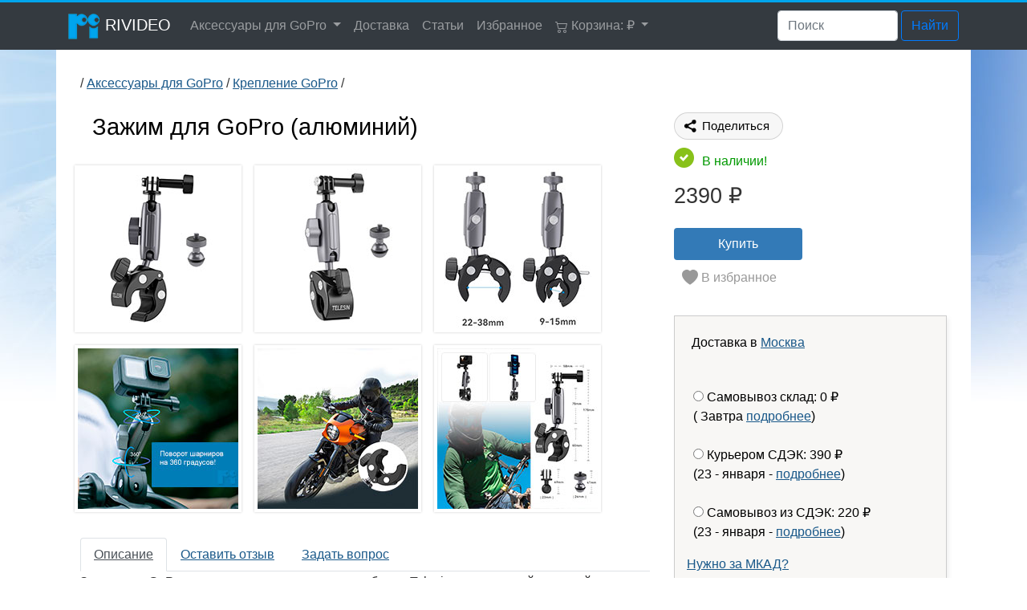

--- FILE ---
content_type: text/html; charset=utf-8
request_url: https://rivideo.ru/kreplenie-trub/
body_size: 19444
content:
<!DOCTYPE html><html lang="ru" prefix="product: http://ogp.me/ns/product#">
<head>
<meta charset="utf-8">
<meta http-equiv="X-UA-Compatible" content="IE=edge">
<meta name="viewport" content="width=device-width, initial-scale=1">
<meta name="HandheldFriendly" content="True"/>
<base href="https://rivideo.ru/">
<meta name="description" content="Cтрубцина Telesin для крепления GoPro на трубу, раму и т.п. Диаметр труб от 9 до 38мм. подходят для большинства типов рулей - мотоцикла, велосипеда, самоката и т.д.">
<!--meta name="keywords" content=""-->
<title>Зажим для GoPro</title>
<meta property="og:type" content="website" />
<meta property="og:title" content="Зажим для GoPro" />
<meta property="og:description" content="Cтрубцина Telesin для крепления GoPro на трубу, раму и т.п. Диаметр труб от 9 до 38мм. подходят для большинства типов рулей - мотоцикла, велосипеда, самоката и т.д." />
<meta property="og:url" content="https://rivideo.ru/kreplenie-trub/" />
<meta property="og:image" content="https://rivideo.ru/upl/ru/file/75/700/kreplenie-trub.jpg" /> 
<link rel="icon" href="https://rivideo.ru/logo.svg" type="image/svg">
<link rel="shortcut icon" href="/favicon.ico" type="image/x-icon">
<link rel="apple-touch-icon" sizes="57x57" href="/img/apple-touch-icon/apple-touch-icon-57x57.png">
<link rel="apple-touch-icon" sizes="120x120" href="/img/apple-touch-icon/apple-touch-icon-120x120.png">
<link rel="apple-touch-icon" sizes="152x152" href="/img/apple-touch-icon/apple-touch-icon-152x152.png">
<link rel="apple-touch-icon" sizes="180x180" href="/img/apple-touch-icon/apple-touch-icon-180x180.png">
<meta name="theme-color" content="#000000">
<link rel="canonical" href="https://rivideo.ru/kreplenie-trub/" />
<link rel="stylesheet" href="/bootstrap-4.5.3/css/bootstrap.min.css">
<link rel="stylesheet" type="text/css" href="/jquery/lightbox2/css/lightbox.css" media="screen" />
<link href="/jquery/jquery-ui-1.12.1/jquery-ui.min.css" rel="stylesheet" type="text/css" />
<style>
.infodelivery{padding:15px;border:1px solid #cccccc;background:#f8f7f5;color:#000000;box-shadow: 0.2em 0.2em 5px rgba(122,122,122,0.1);}
.divtariff{padding:8px;}
.topdivtariff{padding:6px; padding-bottom:20px; font-size:12pt;}
#ui-id-1{ background:#f8f7f5; max-width:300px}
#ui-id-1 ul {margin-left: 0;padding-left: 0; }
#ui-id-1 li {list-style-type: none; padding:7px; border-top:1px solid #cfcfcf;}
.btn-outline-info{background:#fff;color:#333;border:1px solid #cccccc;}
#rpvz{ padding:7px; }
.gray{color:gray;font-size: 13px;}
.starrating {font-size: 40px;}
.starrating > input {display: none;} 
.starrating > label:before {  
  /*content: "\f005"; */
  margin: 2px;
  /*font-size: 8em;*/
  font-family: FontAwesome;
  display: inline-block; 
}
.starrating > label
{
color: #cccccc;
cursor:pointer;
}
.starrating > input:checked ~ label
{ color: #00abf4 ; } /*ffca08*/
.starrating > input:hover ~ label
{ color: #00abf4 ;  } 
.rstar{ color: #00abf4 ; font-size: 20px; }
.rstarw{ color: #cccccc ; font-size: 20px; }
.rname{font-weight:bold;color: #096892;}

.buttongl{

}


body{font-family:Arial, Helvetica, sans-serif;}  
h1{font-family:Arial, Helvetica, sans-serif;font-size:16pt;color:#000;padding:15px;padding-top:0;}
h2{font-family:Arial, Helvetica, sans-serif;font-size:14px;font-weight:normal;color:#000;padding-bottom:15px;}
@media(min-width:340px){h1{font-size:22pt;color:#000;padding:15px;padding-top:0;}
@media(min-width:800px){ body {background : url(/tpl/gopro/img/bg/4.jpg) no-repeat;background-position : center top;background-attachment: fixed;} }h2{font-size:22px;font-weight:normal;color:#000;padding-bottom:15px;}} /*/img/nbg-hny.jpg    original /tpl/gopro/img/bg/4.jpg*/
/* body {background : url(/img/11-2bg.jpg?v=1);} *//*nbg.jpg*/
.tcontent{color:#333;background-color:#fff;}
.inbsk{height:40px;width:160px;padding:5px;margin-top:10px;cursor:pointer;}
.inbskTMP{border:none;height:40px;width:160px;padding:5px;margin-top:10px;color:#fff;cursor:pointer;}
.inbskd{ border:#ccc solid 1px;box-shadow:0 0 10px rgba(0,0,0,0.5)} 
/*.telbottom{font-size:15pt;padding-top:15px;padding-left:30px;background:url(/tpl/gopro/img/phone.png) no-repeat;background-position:left bottom;}*/
.telbottom{font-size:15pt;padding-top:15px;}
.btnrivideo{background-color:#337ab7;color:#fff;cursor:pointer;}
a.btnrivideo {color:#ffffff;}
.btnrivideo:hover{background-color:#2b5d87;color:#fff;cursor:pointer;}
.btn-primary{background:#2b5d87;color:#fff;}
/*.btn-outline-primary{color:#cccccc;border:#337ab7 solid 1px;}*/
.bgline{background:url(/tpl/gopro/img/bgline.jpg) repeat-x;height:30px;}
.column { -webkit-column-width: 150px; -moz-column-width: 150px; column-width: 150px; -webkit-column-count: 4; -moz-column-count: 4; column-count: 4; -webkit-column-gap: 30px; -moz-column-gap: 30px; column-gap: 30px; -webkit-column-rule: 1px solid #ccc; -moz-column-rule: 1px solid #ccc; column-rule: 1px solid #ccc; }
.imgp4 img{height:65px; width:65px;}
.rubl { font-family: arial; vertical-align: middle; border-bottom: 1px solid;line-height: 5px;display: inline-block;width: 0.4em;}
a:link, a:hover, a:visited, a:active,.mylink{color:#195889;}
#content a {text-decoration:underline;}
.mylink{cursor:pointer;text-decoration:underline;} 
.price{color:#333;padding-top:10px;font-family:Arial, Helvetica, sans-serif;font-size:20pt;}
.oldprice{color:#000000;font-size:13pt;text-decoration:line-through;text-decoration-color: red;}
.sum{color:#fff600;}
.oferta{color:#b0b0b0;font-size:11pt;}
.mimg, mfoto{max-width:100%;height:auto;}
.clear,.cleardiv{clear:both;}
footer{color:#b0b0b0;}
.cfooter{background:#333;padding:25px;}
.bbfooter{padding-bottom:30px;}
footer a,footer:hover{color:#b0b0b0;}
.headerbot{padding-top:20px;padding-bottom:10px;color:#b0b0b0;border-bottom:#8e8e8e solid 1px;margin-bottom:20px;font-size:14pt;font-weight:normal;}
#divyear{color:#b0b0b0;}
.counterbot{padding:20px;}
footer a:link, footer a:visited, footer a:active{color:#fff;text-decoration:none;}
footer a:hover{color:#fff;text-decoration:none;}
.title{padding-top:10px;height:40px;}
.title a{color:#0a85b7;font-size:11pt;}
.htitle{font-size:16pt;font-weight:normal;color:#000;}
.bbsk{padding-top:10px;}
.telbtn {display: inline-block;width: 70px;height: 70px;margin: 6px;background-color: #195889;}
.typeh{color:#000;padding-top:8px;font-family:Arial, Helvetica, sans-serif;font-size:18px;}
.formlabel{font-size:11pt;}
.modal-title{font-family:Arial, Helvetica, sans-serif;font-size:18px;}
#admin{Z-index:1000;position:fixed;top:50px;left:50px;}
.imgs img{ margin:8px; border:4px solid #fff;box-shadow:0 0 3px #ccc;-moz-box-shadow:0 0 3px #ccc;-webkit-box-shadow:0 0 3px #ccc;}
.green{color:#009900;}
.hitpage{background:url(/shop/img/star.png) no-repeat;}
.hownopage, .howyespage, .howyes, .howno,.hitpage,.hownazakazpage{left:10px;top:10px;height:30px;background-position:left top;padding-left:35px;padding-top:5px;}
.howyespage, .howyes{background:url(/shop/img/ok.png) no-repeat;}
.hownopage, .howno{background:url(/shop/img/outofstock.png) no-repeat;}
.hownazakazpage, .nazakaz{background:url(/shop/img/nazakaz.png) no-repeat;}
.nazakaz,.howyes,.howno,.hit,.act,.yml,.oko,.turbo,.yml_direct{position:absolute;}
.blue{color:#195889;}
.act{width:70px;height:30px;left:12px;top:40px;background-position:left top;background:url(/shop/img/action.png) no-repeat;}
.hit{width:30px;height:35px;right:20px;top:1px;background-position:left top;background:url(/shop/img/hit.png) no-repeat;}
.yml{width:30px;height:30px;right:20px;top:190px;background-position:left top;background:url(/shop/img/yml.png) no-repeat;}
.turbo{width:30px;height:30px;right:20px;top:220px;background-position:left top;background:url(/shop/img/turbo.png) no-repeat;}
.yml_direct{width:30px;height:30px;right:20px;top:260px;background-position:left top;background:url(/shop/img/direct.png) no-repeat;}
.oko{width:100px;height:100px;right:40px;top:130px;display:none;}
.product-container{color:#333;background-color:#fff;border:#e4e4e4 solid 1px;margin-bottom:15px;margin-top:15px;padding:10px;height:400px;}
.usertab{border-collapse:collapse;}
.usertab td{padding:5px;border:1px solid #cccccc;}
.infoy{background:#ebfbff;padding:20px;border:1px solid #078eab;margin-bottom:10px;}
.infored{padding:15px;border:1px solid #ff0000;background:#fef0f0;}
/*@media(max-width:480px){.mcatalog{width:100px;height:100px;}.product-container{height:300px;width:180px;}}*/
.catproduct-container, .catproduct-container2, .catproduct-container-files{color:#333;background-color:#fff;border:#e4e4e4 solid 1px;margin-bottom:15px;margin-top:15px;padding:10px;}
.dobinfoorder{font-size:11pt;}
.favourites{cursor:pointer;}
.favouritdiv{  cursor:pointer;position: absolute; right:20px;width:40px; height:40px; background-position:center center; background-image: url("data:image/svg+xml, %3Csvg xmlns=\'http://www.w3.org/2000/svg\' width=\'16\' height=\'16\' fill=\'currentColor\' class=\'bi bi-heart-fill\' viewBox=\'0 0 16 16\' style=\'color:%23cccccc;\'%3E %3Cpath fill-rule=\'evenodd\' d=\'M8 1.314C12.438-3.248 23.534 4.735 8 15-7.534 4.736 3.562-3.248 8 1.314z\'/%3E %3C/svg%3E"); background-repeat:no-repeat;}
.favouritdivon{cursor:pointer;position: absolute; right:20px;width:40px; height:40px; background-position:center center; background-image: url("data:image/svg+xml, %3Csvg xmlns=\'http://www.w3.org/2000/svg\' width=\'16\' height=\'16\' fill=\'currentColor\' class=\'bi bi-heart-fill\' viewBox=\'0 0 16 16\' style=\'color:%23ff6666;\'%3E %3Cpath fill-rule=\'evenodd\' d=\'M8 1.314C12.438-3.248 23.534 4.735 8 15-7.534 4.736 3.562-3.248 8 1.314z\'/%3E %3C/svg%3E"); background-repeat:no-repeat;}
.favouritdiv:link, .favouritdiv:hover, .favouritdivon:link, .favouritdivon:hover {cursor:pointer;position: absolute; right:20px;width:40px; height:40px; background-position:center center; background-image: url("data:image/svg+xml, %3Csvg xmlns=\'http://www.w3.org/2000/svg\' width=\'16\' height=\'16\' fill=\'currentColor\' class=\'bi bi-heart-fill\' viewBox=\'0 0 16 16\' style=\'color:%23ff0000;\'%3E %3Cpath fill-rule=\'evenodd\' d=\'M8 1.314C12.438-3.248 23.534 4.735 8 15-7.534 4.736 3.562-3.248 8 1.314z\'/%3E %3C/svg%3E"); background-repeat:no-repeat;}
.favourites span:link, .favourites span:hover{color:#195889;background:#fef0f0;}
</style> 
<meta name="yandex-verification" content="02b56bdee9629600" />
<script type="application/ld+json">
  {
	"@context": "http://schema.org",
	"@type": "BreadcrumbList",
	"itemListElement":
	[
		
    {
	"@type": "ListItem",
	"position": 1,
	"item": {
        		"name": "Аксессуары для GoPro",
        		"@id": "https://rivideo.ru/gopro-aksessuary/"
      		} 
    },
    {
	"@type": "ListItem",
	"position": 2,
	"item": {
        		"name": "Крепление GoPro",
        		"@id": "https://rivideo.ru/gopro-krepleniya/"
      		} 
    },
    {
	"@type": "ListItem",
	"position": 3,
	"item": {
        		"name": "Зажим для GoPro (алюминий)",
        		"@id": "https://rivideo.ru/kreplenie-trub/"
      		}
    }
	]
  }
</script></head><body id="main"><script>var uip = {uip: "18.188.35.127"}; </script><script>
   (function(m,e,t,r,i,k,a){m[i]=m[i]||function(){(m[i].a=m[i].a||[]).push(arguments)};
   m[i].l=1*new Date();k=e.createElement(t),a=e.getElementsByTagName(t)[0],k.async=1,k.src=r,a.parentNode.insertBefore(k,a)})
   (window, document, "script", "https://mc.yandex.ru/metrika/tag.js", "ym");

   ym(23438986, "init", {
        clickmap:true,
        trackLinks:true,
        accurateTrackBounce:true,
        webvisor:true,
        ecommerce:"dataLayer",
params:window.uip
   });
</script>
<!--noscript><div><img src="https://mc.yandex.ru/watch/23438986" style="position:absolute; left:-9999px;" alt="" /></div></noscript--> 



<!-- Google tag (gtag.js)  -->
<script async src="https://www.googletagmanager.com/gtag/js?id=UA-53081999-1"></script>
<script>
  window.dataLayer = window.dataLayer || [];
  function gtag(){dataLayer.push(arguments);}
  gtag('js', new Date());

  gtag('config', 'UA-53081999-1');
</script> 
<!--nav class="navbar navbar-expand-lg navbar-dark bg-dark fixed-top" style="border-top:3px solid #00a5ed;"-->
<nav id="navbar_top" class="navbar navbar-expand-lg navbar-dark bg-dark" style="border-top:3px solid #00a5ed;">

    <div class="container">
        <a class="navbar-brand" href="/"><img alt="Rivideo" src="/tpl/gopro/img/new_rivideo_logo_36.png" /> RIVIDEO</a> 
		<!--a class="d-lg-none text-left rimodal" href="/select-city/">
			<svg width="1em" height="1em" viewBox="0 0 16 16" class="bi bi-geo-alt-fill" fill="currentColor" xmlns="http://www.w3.org/2000/svg">
				<path fill-rule="evenodd" d="M8 16s6-5.686 6-10A6 6 0 0 0 2 6c0 4.314 6 10 6 10zm0-7a3 3 0 1 0 0-6 3 3 0 0 0 0 6z"/>
			</svg>
		</a>
		<a class="d-lg-none text-left" href="/gopro-aksessuary/">
			<svg width="1em" height="1em" viewBox="0 0 16 16" class="bi bi-folder" fill="currentColor" xmlns="http://www.w3.org/2000/svg">
				<path d="M9.828 4a3 3 0 0 1-2.12-.879l-.83-.828A1 1 0 0 0 6.173 2H2.5a1 1 0 0 0-1 .981L1.546 4h-1L.5 3a2 2 0 0 1 2-2h3.672a2 2 0 0 1 1.414.586l.828.828A2 2 0 0 0 9.828 3v1z"/>
				<path fill-rule="evenodd" d="M13.81 4H2.19a1 1 0 0 0-.996 1.09l.637 7a1 1 0 0 0 .995.91h10.348a1 1 0 0 0 .995-.91l.637-7A1 1 0 0 0 13.81 4zM2.19 3A2 2 0 0 0 .198 5.181l.637 7A2 2 0 0 0 2.826 14h10.348a2 2 0 0 0 1.991-1.819l.637-7A2 2 0 0 0 13.81 3H2.19z"/>
			</svg>
		</a>
		<a class="d-lg-none text-left" href="/dostavka/">
			<svg width="1em" height="1em" viewBox="0 0 16 16" class="bi bi-truck" fill="currentColor" xmlns="http://www.w3.org/2000/svg">
				<path fill-rule="evenodd" d="M0 3.5A1.5 1.5 0 0 1 1.5 2h9A1.5 1.5 0 0 1 12 3.5V5h1.02a1.5 1.5 0 0 1 1.17.563l1.481 1.85a1.5 1.5 0 0 1 .329.938V10.5a1.5 1.5 0 0 1-1.5 1.5H14a2 2 0 1 1-4 0H5a2 2 0 1 1-3.998-.085A1.5 1.5 0 0 1 0 10.5v-7zm1.294 7.456A1.999 1.999 0 0 1 4.732 11h5.536a2.01 2.01 0 0 1 .732-.732V3.5a.5.5 0 0 0-.5-.5h-9a.5.5 0 0 0-.5.5v7a.5.5 0 0 0 .294.456zM12 10a2 2 0 0 1 1.732 1h.768a.5.5 0 0 0 .5-.5V8.35a.5.5 0 0 0-.11-.312l-1.48-1.85A.5.5 0 0 0 13.02 6H12v4zm-9 1a1 1 0 1 0 0 2 1 1 0 0 0 0-2zm9 0a1 1 0 1 0 0 2 1 1 0 0 0 0-2z"/>
			</svg>
		</a-->
		<a class="d-lg-none text-left hidebasket" href="/basket/" rel="nofollow" style="color: #ffffff ; font-size: 20px;">
			<svg width="1em" height="1em" viewBox="0 0 16 16" class="bi bi-cart2" fill="currentColor" xmlns="http://www.w3.org/2000/svg">
					<path fill-rule="evenodd" d="M0 2.5A.5.5 0 0 1 .5 2H2a.5.5 0 0 1 .485.379L2.89 4H14.5a.5.5 0 0 1 .485.621l-1.5 6A.5.5 0 0 1 13 11H4a.5.5 0 0 1-.485-.379L1.61 3H.5a.5.5 0 0 1-.5-.5zM3.14 5l1.25 5h8.22l1.25-5H3.14zM5 13a1 1 0 1 0 0 2 1 1 0 0 0 0-2zm-2 1a2 2 0 1 1 4 0 2 2 0 0 1-4 0zm9-1a1 1 0 1 0 0 2 1 1 0 0 0 0-2zm-2 1a2 2 0 1 1 4 0 2 2 0 0 1-4 0z"/>
			</svg>
			<span class="sum"></span> <span class="rub" style="color: #ffffff ; font-size: 20px;"></span>
		</a>
        <button class="navbar-toggler" type="button" data-toggle="collapse"
                data-target="#navbar-example" aria-controls="navbar-example"
                aria-expanded="false" aria-label="Toggle navigation">
            <span class="navbar-toggler-icon"></span>
        </button>
        <div class="collapse navbar-collapse" id="navbar-example">
            <ul class="navbar-nav mr-auto" >
		<li class="nav-item dropdown">
	<a class="nav-link dropdown-toggle"  data-toggle="dropdown" id="navbarDropdown"  role="button" aria-haspopup="true" aria-expanded="false"  href="/gopro-aksessuary/" >Аксессуары для GoPro <span class="sr-only"></span></a>
	
	<div class="dropdown-menu" aria-labelledby="navbarDropdown">
	<a class="dropdown-item" href="/accessories/">Подобрать по экшн-камере </a>
	<a class="dropdown-item" href="/gopro-krepleniya/">Крепление GoPro </a>
	<a class="dropdown-item" href="/suction-cup-for-gopro/">Присоски для GoPro </a>
	<a class="dropdown-item" href="/monopod-dlya-gopro/">Моноподы и штативы </a>
	<a class="dropdown-item" href="/akkumulyator-gopro/">Аккумуляторы для GoPro </a>
	<a class="dropdown-item" href="/battery-charger/">Зарядные устройства </a>
	<a class="dropdown-item" href="/box-for-gopro/">Аквабоксы для GoPro </a>
	<a class="dropdown-item" href="/zashitnaya-plenka-gopro/">Защитные плёнки и стекла </a>
	<a class="dropdown-item" href="/case-for-gopro/">Чехлы для GoPro </a>
	<a class="dropdown-item" href="/keis-dlya-gopro/">Кейсы и Сумки </a>
	<a class="dropdown-item" href="/remote/">Пульты управления </a>
	<a class="dropdown-item" href="/filter-for-gopro/">Фильтры и линзы </a>
	<a class="dropdown-item" href="/gopro-frame/">Рамки </a>
	<a class="dropdown-item" href="/floaty/">Поплавки для GoPro </a>
	<a class="dropdown-item" href="/gopro-flashlight/">Фонарь / Свет для GoPro </a>
	<a class="dropdown-item" href="/gopro-adapters/">Переходники GoPro </a>
	<a class="dropdown-item" href="/gopro-nabory/">Наборы для GoPro </a>
	<a class="dropdown-item" href="/protective-covers/">Крышки </a>
	<a class="dropdown-item" href="/microphone-for-gopro/">Микрофоны для GoPro </a>
	<a class="dropdown-item" href="/kabeli-perehodniki/">Кабели и провода </a>
	<a class="dropdown-item" href="/other/">Разное </a>
	<a class="dropdown-item" href="/gopro-handlebar-mount/">Крепления на руль или трубу </a></div>
	</li>
	<li class="nav-item">
	<a class="nav-link"  href="/dostavka/" >Доставка </a>
	
	</li>
	<li class="nav-item">
	<a class="nav-link"  href="/experience/" >Статьи </a>
	
	</li>
	<li class="nav-item">
	<a class="nav-link"  href="/favourites/" >Избранное </a>
	
	</li>
			<li class="nav-item dropdown">
			<a rel="nofollow" class="nav-link dropdown-toggle hidebasket"  data-toggle="dropdown" id="navbarDropdownMenu"  role="button" aria-haspopup="true" aria-expanded="false" href="/basket/">
				<svg width="1em" height="1em" viewBox="0 0 16 16" class="bi bi-cart2" fill="currentColor" xmlns="http://www.w3.org/2000/svg">
					<path fill-rule="evenodd" d="M0 2.5A.5.5 0 0 1 .5 2H2a.5.5 0 0 1 .485.379L2.89 4H14.5a.5.5 0 0 1 .485.621l-1.5 6A.5.5 0 0 1 13 11H4a.5.5 0 0 1-.485-.379L1.61 3H.5a.5.5 0 0 1-.5-.5zM3.14 5l1.25 5h8.22l1.25-5H3.14zM5 13a1 1 0 1 0 0 2 1 1 0 0 0 0-2zm-2 1a2 2 0 1 1 4 0 2 2 0 0 1-4 0zm9-1a1 1 0 1 0 0 2 1 1 0 0 0 0-2zm-2 1a2 2 0 1 1 4 0 2 2 0 0 1-4 0z"/>
				</svg>
				Корзина: <span class="sum"></span> <span class="rub"></span>
			</a>
			<div id="basketmenu" class="dropdown-menu" aria-labelledby="navbarDropdownMenu"><a class="dropdown-item" style="text-decoration:underline" href="/basket/">Открыть корзину </a></div>
		</li>
            </ul>
		<form class="form-inline my-2 my-lg-0" action="/search/?" method="get" target="_self" accept-charset="utf-8">
			<input type="hidden" name="searchid" value="2414972"/>
			<input type="hidden" name="l10n" value="ru"/>
			<input type="hidden" name="reqenc" value=""/>
			<input type="search" name="text" value="" class="form-control mr-sm-1" placeholder="Поиск" style="width:150px" />
			<button class="btn btn-outline-primary my-2 my-sm-0" type="submit">Найти</button>
		</form>
        </div>
    </div>
</nav>
<section id="content" >
    <div class="container tcontent">
		<div class="col-xl-12">
			<div class="row" style="padding-top:30px;">
				<div class="col-xl-10">
					<div> / <a  href="/gopro-aksessuary/">Аксессуары для GoPro</a> / <a  class="ecategory" href="/gopro-krepleniya/">Крепление GoPro</a> /</div><br>				</div>
				<div class="col-xl-2 text-right">
					<!--div class="ya-share2" data-services="vkontakte,facebook,odnoklassniki,moimir,whatsapp,telegram"></div-->
				</div>
			</div>
			<div>

		
			<div class="productpage" id="pk_75" itemscope itemtype="http://schema.org/Product">
<!--meta itemprop="sku" content="GP-HBM-001" -->	
				<span itemprop="brand" itemscope itemtype="https://schema.org/Brand"><meta itemprop="name" content="Telesin" /></span> 
				<div class="row"> 
					<div class="col-lg-8 col-md-8 col-sm-8" >
						<h1 itemprop="name" class="titlesopt">Зажим для GoPro (алюминий)</h1>
						<div><div class="row imgs"><div class="col-" ><a href="/upl/ru/file/75/kreplenie-trub.jpg" data-lightbox="example-set" title="Струбцина прищепка  с поворотной головкой
"><img class="mimg" itemprop="image" id="img_75" alt="Струбцина прищепка  с поворотной головкой
" src="/upl/ru/file/75/100/kreplenie-trub.jpg" /></a></div><div class="col-" ><a href="/upl/ru/file/75/clothespin-clamp.jpg" data-lightbox="example-set" title="Прищепка струбцина"><img class="mimg"  alt="Прищепка струбцина" src="/upl/ru/file/75/100/clothespin-clamp.jpg" /></a></div><div class="col-" ><a href="/upl/ru/file/75/aluminum-clamp.jpg" data-lightbox="example-set" title="алюминиевая струбцина Telesin 38-9мм"><img class="mimg"  alt="алюминиевая струбцина Telesin 38-9мм" src="/upl/ru/file/75/100/aluminum-clamp.jpg" /></a></div><div class="col-" ><a href="/upl/ru/file/75/aluminum-clamp-gopro.jpg" data-lightbox="example-set" title="Вращение крепления на 360 градусов"><img class="mimg"  alt="Вращение крепления на 360 градусов" src="/upl/ru/file/75/100/aluminum-clamp-gopro.jpg" /></a></div><div class="col-" ><a href="/upl/ru/file/75/kreplenie-na-trubu-ramu-dlya-gopro.jpg" data-lightbox="example-set" title="подходят для большинства типов рулей - мотоцикла, велосипеда, самоката и т.д."><img class="mimg"  alt="подходят для большинства типов рулей - мотоцикла, велосипеда, самоката и т.д." src="/upl/ru/file/75/100/kreplenie-na-trubu-ramu-dlya-gopro.jpg" /></a></div><div class="col-" ><a href="/upl/ru/file/75/kreplenie-na-trubu-telesin.jpg" data-lightbox="example-set" title="Размеры"><img class="mimg"  alt="Размеры" src="/upl/ru/file/75/100/kreplenie-na-trubu-telesin.jpg" /></a></div></div><div style="width : 100%; clear: both;">&nbsp;</div><div class="files"></div><!--div style="width : 100%; clear: both;">&nbsp;</div--><div></div></div>
						<ul class="nav nav-tabs" role="tablist">
							<li class="nav-item" role="tab">
								<a class="nav-link active" data-toggle="tab" href="#description" >Описание</a>
							</li>
							<li class="nav-item" role="tab">
								<a class="nav-link" data-toggle="tab" href="#reviews_div" >Оставить отзыв</a>
							</li>
							<li class="nav-item" role="tab">
								<a class="nav-link" data-toggle="tab" href="#question_div" >Задать вопрос</a>
							</li>
							<!--li class="nav-item" role="tab">
								<a class="nav-link" data-toggle="tab" href="#comments_div" >Комментарии</a>
							</li-->
						</ul>
						<div class="tab-content" style="padding-top:1px;">
							<div itemprop="description" class="tab-pane active" id="description" role="tabpanel"><p>
	Зажим для GoPro - алюминиевая прищепка струбцина Telesin с поворотной головкой для крепления камеры на трубу, раму и т.п. Диаметр труб от 9 до 38мм. Крепление на трубу от 9 до 15 мм осуществляется с силиконовой прокладкой которая в комплекте, от 22 до 38 мм без прокладки. Данные диаметры подходят для большинства типов рулей - мотоцикла, велосипеда, самоката и т.д.</p>
 Производитель: <a href="/telesin/">Telesin</a></div>
							
			 				<div class="tab-pane" id="reviews_div" role="tabpanel"><div class="title2"><h4>Отзывы</h4>   <br><button type="button" class="btn btn-warning" onClick="$('#add_Rating').show();$(this).hide();$('#all_rating').hide();">Оставить отзыв </button><br><br>
							</div>
							

							<div id="add_Rating" style="display:none; padding-bottom:15px;">
							   <form method="post">
										<div class="container">
									           <div class="starrating risingstar d-flex justify-content-center flex-row-reverse" style="width:120px;">
									            <input type="radio" id="star5" name="rating" value="5" /><label for="star5" title="5 Звёзд">&#9733;</label>
									            <input type="radio" id="star4" name="rating" value="4" /><label for="star4" title="4 Звезды">&#9733;</label>
									            <input type="radio" id="star3" name="rating" value="3" /><label for="star3" title="3 Звезды">&#9733;</label>
									            <input type="radio" id="star2" name="rating" value="2" /><label for="star2" title="2 Звезды">&#9733;</label>
									            <input type="radio" id="star1" name="rating" value="1" /><label for="star1" title="1 Звезда">&#9733;</label>
									           </div>
										</div>	
								<input type="hidden" name="id_page" value="75" />
								<input class="form-control"  name="name[reviews]" id="name_reviews" value="" placeholder="Имя" /><br> 
								<input class="form-control" type="email" name="email[reviews]" id="email_reviews" value="" placeholder="email" /><br>
								<div>
									<textarea class="form-control" rows="4" name="message[reviews]" id="message_reviews" placeholder="Комментарий - достоинства, недостатки..."></textarea>
								</div>
									<br> <button type="submit" class="btn btn-secondary allmessage" id="reviews" name="reviews">Оставить отзыв </button>

								
								Оставляя отзыв, вы соглашаетесь c условиями использования сервиса 
							   </form>
							</div>
							
							</div>
			 				<div class="tab-pane" id="question_div" role="tabpanel"><div class="title2"><h4>Вопросы</h4></div><button type="button" class="btn btn-warning" onClick="$('#add_question').show();$(this).hide();">Задать вопрос</button><br><br>
							<div id="add_question" style="display:none; padding-bottom:15px;">
							   <form method="post">
								<input type="hidden" name="id_page" value="75" />
								<input class="form-control"  name="name[question]" id="name_question" value="" placeholder="Имя" /><br> 
								<input class="form-control" type="email" name="email[question]" id="email_question" value="" placeholder="email" /><br>
								<div>
									<textarea class="form-control" rows="4" name="message[question]" id="message_question" placeholder="Ваш вопрос"></textarea>
								</div>
									<br>	<input  type="checkbox" name="sendmy" value="1" checked="checked" />Сообщить мне по почте, если посупит ответ<br>
										<button type="submit" class="btn btn-secondary allmessage" id="question" name="question">Отправить</button>

								Оставляя вопрос / ответ, вы соглашаетесь c условиями использования сервиса 
							   </form>
							</div>
							
							</div>

			 				<!--div class="tab-pane" id="comments_div" role="tabpanel"><div class="title2"><h4>Комментарии</h4></div> comment </div-->

						</div>
					</div>
					<div class="col-lg-4 col-md-4 col-sm-4">
						<div itemprop="offers" itemscope itemtype="http://schema.org/Offer">
							<meta itemprop="priceValidUntil" content="2026-02-20" />
							<link itemprop="url" href="https://rivideo.ru/kreplenie-trub/" />
							<meta itemprop="priceCurrency" content="RUB" />
			 				<div style="padding-bottom:10px" class="ya-share2" data-curtain data-size="m" data-shape="round" data-limit="0" data-more-button-type="long" data-services="messenger,vkontakte,odnoklassniki,telegram,whatsapp,moimir"></div>
							 
							<div class="howyespage"><span class="green">В наличии!</span></div>
							<div class="price" ><span itemprop="price">2390</span> <span class="rub">RUB</span></div>
							<div style="padding-left:15px;padding-bottom:10px;"> </div>
<button onclick="sendbasketgo(75);"   id="b_75" class="btn btnrivideo inbsk" >Купить</button>

			<div style="padding:10px;" class="favourites" id="f_75"><svg  xmlns="http://www.w3.org/2000/svg" width="20" height="20" fill="currentColor" class="bi bi-heart-fill" viewBox="0 0 16 16" style="color:#999999;">
			  <path fill-rule="evenodd" d="M8 1.314C12.438-3.248 23.534 4.735 8 15-7.534 4.736 3.562-3.248 8 1.314z"/>
			</svg> <span style="color:#999999;">  В избранное</span></div>

							<!--button id="b_75" class="btn btn-primary inbsk" onclick="sendbasketgo(75)"> </button-->
							<!--button class="btn btn-warning ordero"> </button-->
							<div class="bbsk" id="bbsk_75"></div> 

							<div class="clear"></div>
							<link itemprop="availability" href="http://schema.org/InStock" />
						</div>
						<div style="padding-top: 15px;">
							
						</div>
						<div class="infodelivery" >
							<div class="topdivtariff">Доставка в  <span id="usercity" class="mylink">Москва</span> </div>

							<div id="moregocity"></div>
							<div id="selectcyty" class="divtariff"></div>
							<div id="tariff"><div class="divtariff"><label for="tariff_44136"><input  onclick="tariff(44136);" id="tariff_44136" name="tariff" type="radio" value="44136" /> <span class="pricecity">Самовывоз склад: </span> 0 &#8381; <br>( Завтра  <span class="mylink" onclick="infotariff(44136);">подробнее</span>) </label></div><div class="divtariff"><label for="tariff_137"><input  onclick="tariff(137);" id="tariff_137" name="tariff" type="radio" value="137" /> <span class="pricecity">Курьером СДЭК: </span> 390 &#8381; <br>(23 - января - <span class="mylink" onclick="infotariff(137);">подробнее</span>) </label></div><div class="divtariff"><label for="tariff_136"><input  onclick="tariff(136);" id="tariff_136" name="tariff" type="radio" value="136" /> Самовывоз из СДЭК: 220 &#8381; <br>(23 - января - <span class="mylink" onclick="infotariff(136);">подробнее</span>) </label></div></div>
							<div id="countcdek"></div>
							<span id="infocity" class="mylink"> Нужно за МКАД? <br></span>
							<br><div class="btn btn-outline-info usercity"> Выбрать другой город </div>
							<div id="dobinfo" style="color:#ff6600"></div>
							<br><div id="formselectcyty" style="display: none;padding-bottom:15px;"><div class="ui-widget" ><input type="text" class="form-control" id="city" autocomplete="off" placeholder="Укажите Ваш город" /></div><br><span id="scitylist">или выберите его из <span class="mylink">списка</span></span></div>

						</div>
						<div style="padding-top: 10px;">
							<div></div>
						</div>
					</div>
				</div>
			</div>

		
			</div>
<div style="border-bottom: #e4e4e4 solid 7px;padding-top:20px;margin-bottom:20px;"></div><div class="typeh text-center">Возможно вас заинтересует:</div><br><div class="row"><div class="col-lg-3 col-md-4 col-sm-6 col-xs-6  text-center" id="p_420"><div class="product-container " id="pk_420"><div onclick="favouritesgo(420)" id="f_420" class="favouritdiv"></div>    <a href="/quick-release-handlebar-mount/"><div class="imgp">   <img alt="Крепление на руль для GoPro" class="mimg" src="/upl/ru/file/420/100/kreplenie-na-rul.jpg" /></div><div class="title">Крепление на руль</div>    </a><br><span class="price">1590 <span class="rub"></span> </span><br><button onclick="sendbasketgo(420);"   id="b_420" class="btn btnrivideo inbsk inbsktext" > Купить </button><br><div class="bbsk" id="bbsk_420"></div></div></div><div class="col-lg-3 col-md-4 col-sm-6 col-xs-6  text-center" id="p_477"><div class="product-container " id="pk_477"><div onclick="favouritesgo(477)" id="f_477" class="favouritdiv"></div>    <a href="/na-trubu/"><div class="imgp">   <img alt="Быстросъемный зажим на трубы" class="mimg" src="/upl/ru/file/477/100/homut.jpg" /></div><div class="title">Зажим на трубы для GoPro</div>    </a><br><span class="price">690 <span class="rub"></span> </span><br><button onclick="sendbasketgo(477);"   id="b_477" class="btn btnrivideo inbsk inbsktext" > Купить </button><br><div class="bbsk" id="bbsk_477"></div></div></div><div class="col-lg-3 col-md-4 col-sm-6 col-xs-6  text-center" id="p_342"><div class="product-container " id="pk_342"><div onclick="favouritesgo(342)" id="f_342" class="favouritdiv"></div>    <a href="/velo/"><div class="imgp">   <img alt="Для установки на руль велосипеда или мотоцикла" class="mimg" src="/upl/ru/file/342/100/velo.jpg" /></div><div class="title">Крепление на руль велосипеда / мотоцикла (31,8 мм)</div>    </a><br><span class="price">590 <span class="rub"></span> </span><br><button onclick="sendbasketgo(342);"   id="b_342" class="btn btnrivideo inbsk inbsktext" > Купить </button><br><div class="bbsk" id="bbsk_342"></div></div></div><div class="col-lg-3 col-md-4 col-sm-6 col-xs-6  text-center" id="p_26"><div class="product-container " id="pk_26"><div onclick="favouritesgo(26)" id="f_26" class="favouritdiv"></div>    <a href="/kreplenie/"><div class="imgp">   <img alt="Крепление на трубы с малым диаметром такие как руль или лыжная палка" class="mimg" src="/upl/ru/file/26/100/kreplenie.jpg" /></div><div class="title">Крепление на руль, лыжную палку, трубы</div>    </a><br><span class="price">590 <span class="rub"></span> </span><br><button onclick="sendbasketgo(26);"   id="b_26" class="btn btnrivideo inbsk inbsktext" > Купить </button><br><div class="bbsk" id="bbsk_26"></div></div></div></div><div class="row" id="articles"></div><div class="clear"></div><div class="text-center" style="text-align:center;width:100%;">
				<div class="text-center" id="moredivbtn">
					<div class="btn btn-light btn-lg" id="more">
						<svg width="1em" height="1em" viewBox="0 0 16 16" class="bi bi-arrow-clockwise" fill="currentColor" xmlns="http://www.w3.org/2000/svg">
							<path fill-rule="evenodd" d="M8 3a5 5 0 1 0 4.546 2.914.5.5 0 0 1 .908-.417A6 6 0 1 1 8 2v1z"/>
							<path d="M8 4.466V.534a.25.25 0 0 1 .41-.192l2.36 1.966c.12.1.12.284 0 .384L8.41 4.658A.25.25 0 0 1 8 4.466z"/>
						</svg> 
				 	&nbsp; Показать ещё &nbsp; </div>
				</div>
			</div>
		<div class="clear"></div>


			</div>
		<div class="clear"></div>
			<div class="text-right" style="padding:20px;">
				<!--div class="ya-share2" data-curtain data-shape="round" data-services="vkontakte,facebook,odnoklassniki,messenger,telegram,whatsapp"></div-->
			</div>
   </div>
</section> 





<div class="modal align-middle" id="requestion_auth">
    <div class="modal-dialog modal-dialog-centered">
        <div class="modal-content">
            <div class="modal-header">
                <h5 class="modal-title">Войти</h5>
                <button class="close" data-dismiss="modal">&times;</button>
            </div>
            <div class="modal-body"><a href="https://oauth.yandex.ru/authorize?response_type=token&client_id=25b435660b2e401da288d395bc57a4d4&redirect_uri=https://rivideo.ru/yandex/api/oauth/oauth.html?page=kreplenie-trub"><img height="56" width="260" alt="Вход через Яндекс" src="/yandex/api/oauth/8c9292ce69ef01f902b0ef13c29167a2110139fe.svg" /></a></div> 
            <div class="modal-footer">
                <button class="btn btn-primary" data-dismiss="modal">Закрыть</button>
            </div>                
        </div>
    </div>
</div>


<div class="modal align-middle" id="requestion2">
    <div class="modal-dialog modal-dialog-centered">
        <div class="modal-content">
            <div class="modal-header">
                <h5 class="modal-title">Ответ</h5>
                <button class="close" data-dismiss="modal">&times;</button>
            </div>
            <div class="modal-body">

<form method="post">
	<input type="hidden" name="id_page" value="75" />
	<input type="hidden" name="id_requestion" id="id_requestion" value="" />
	<textarea class="form-control" rows="4" name="message[requestion]" id="message_requestion" placeholder="Ответ"></textarea>
	<button type="button" class="btn btn-primary allmessage" id="requestion" name="requestion">Отправить</button>
</form>

	    </div> 
            <!--div class="modal-footer">
                <button class="btn btn-primary" data-dismiss="modal">Закрыть</button>
            </div-->                
        </div>
    </div>
</div>

<div id="ynxmap" class="modal fade bd-example-modal-lg" tabindex="-1" role="dialog" aria-hidden="true">
  <div class="modal-dialog modal-lg">
    <div class="modal-content">
    </div>
        <!-- Modal footer -->
        <div class="modal-footer" style="background-color:#fff;">
         	<button type="button" class="btn btn-secondary " data-dismiss="modal">Закрыть</button>
        </div>
  </div>
</div>

<!--div style="position:fixed;bottom:20px;left:20px;"><a href="#main" class="page-scroll" style="color : #ccc;"><img alt="вверх" src="/tpl/gopro/img/tophref.png" /><br />вверх</a></div-->
 
<div class="container text-center" id="div_email_subscription">
	<div class="row messagetitle" style="padding:20px;background-color:#ccc;">
			<div class="col-sm-6 text-right">
				<div class="typeh">Получайте первыми самые интересные предложения!</div>
			</div>
			<div class="col-sm-6 text-left">
				<form class="form-inline" method="post">
					<div class="form-group mx-sm-3 mb-2">
						<input type="email" class="form-control" id="email_subscription" name="email[subscription]"  placeholder="Введите email">
					</div>
					<button type="submit" class="btn btn-light mb-2 allmessage" id="subscription">Подписаться</button> 
				</form>
			</div>
	</div>
	<!--div class="row" style="background-color:#ccc;">
			<div class="col-sm-12 text-center">
				Даю согласие на обработку моих персональных данных			</div>
	</div-->
</div> 
<footer class="cfooter">
        <div class="container text-center">
		<div class="row">
			<div class="col-sm-4 text-left">
				<div class="headerbot">Доставка</div>
				<a href="/dostavka/" target="_blank"><img alt="Доставка СДЭК" class="mimg" src="[data-uri]" data-src="/img/sdek.png" /> </a> 
				<p>
					<br />
					<a href="/track/" rel="nofollow">Отследить заказ</a></p>
				<p>
					<a href="/pvz/" rel="nofollow">Пункты Выдачи Заказов</a></p>
				<p>
					<a href="/select-city/" id="vsg" rel="nofollow">Выберите свой город</a></p>
				<p>
					<a href="https://www.cdek.ru/ru/payment/" target="_blank" rel="nofollow">Оплата СДЭК по Трек номеру (накладной)</a></p>




			</div>
			<div class="col-sm-4 text-left">
				<div class="headerbot">Информация</div>
				<p>
					<a href="/checksn/">Проверить GoPro</a></p>
				<p>
					<a data-toggle="modal"  href="#sendmessage">Обратная связь</a></p>
				<p>
					<a data-toggle="modal" href="#myModal" rel="nofollow">Заказать обратный звонок</a></p>
 



				<p><a href="/feedback/" rel="nofollow">Сообщить о проблеме (жалоба / претензия)</a></p>
				<p><a href="https://reviews.yandex.ru/shop/rivideo.ru" rel="nofollow" target="_blank">Написать отзыв</a></p>






				<p>
					<a href="/kontakty/" rel="nofollow">Контакты</a></p>
				<p>
					<a href="/info/" rel="nofollow" style="text-decoration : none;">Информация</a></p>
			</div>
			<div class="col-sm-4 text-left">
				<div class="headerbot">RiVideo.RU</div>
				Интернет-магазин креплений и аксессуаров для экшен камер GoPro, Dji, Xiaomi, SJCAM...<br />
				<div class="telbottom"><a href="tel:+79154221330"> +7 (915) 422-13-30 </a> </div>

						<div>Телефон в Москве, доставка по всей России!  </div>

				<span class="oferta">&nbsp;</span><br />
				<!--img alt="Социальная сеть YouTube" src="/img/youtube.webp" /><img alt="Социальная сеть Вконтакте" src="/img/vk.webp" /-->
			</div>
		</div>
		<div class="text-center">
			<div class="col text-center">
				<br />
				<br />
				<br /> 
				<a class="newwin" href="//validator.w3.org/check?uri=referer" rel="nofollow"><img alt="W3C Valid HTML 5 certified" height="31" src="[data-uri]" data-src="/img/html5_certified.png" width="88" /></a> 
			</div>
		</div>
		<div class="counterbot">
			<div><p>&copy; <span id="divyear"></span> <a rel="nofollow" href="http://riweb.ru">Design by Riweb.RU</a></p></div>
		</div>
        </div>
</footer>
<div class="modal" id="modal-1">
	<div class="modal-dialog modal-lg">
		<div class="modal-content">
			<div class="modal-header">
				<img alt="Rivideo" src="/img/new_rivideo_logo_25.jpg" /> &nbsp;&nbsp; <span style="font-size:15pt;font-weight:normal;">Rivideo</span>&nbsp;&nbsp;<span class="modaltitle"></span>
				<button class="close" type="button" data-dismiss="modal">
					&times;
				</button><br />
			</div>
			<div class="modal-body">
				<div id="modal-text"></div>
			</div>
			<div class="modal-footer">
				<button class="btn btn-primary" type="button" data-dismiss="modal">Закрыть</button>
			</div>
		</div>
	</div>
</div>
  <!-- The Modal -->
  <div class="modal fade" id="myModal">
    <div class="modal-dialog modal-dialog-centered" style="max-width : 320px;">
      <div class="modal-content">
        <!-- Modal Header -->
        <div class="modal-header">
          <div class="modal-title">Обратный звонок</div>
          <button type="button" class="close" data-dismiss="modal">X</button>
        </div>      
        <!-- Modal body -->
        <div class="modal-body">
	   <div id="modal-text-obzvon">
		<form class="contact" name="obzvon" method="post">
			<div class="form-group">
      				<label for="name_callback">Имя:</label>
      				<input type="text" class="form-control" id="name_callback" name="name[callback]" value="">
    			</div>
    			<div class="form-group">
      				<label for="phone_callback">Телефон:</label>
      				<input type="text" class="form-control" id="phone_callback" name="phone[callback]" value="" placeholder="Телефон в формате: +7...">
    			</div>
			<input type="hidden" name="urlhelp" value="rivideo.ru/kreplenie-trub/">
			<div style="padding-bottom:7px;font-size: 9pt;color : #666666;">Оставляя свой электронный адрес и/или телефон, я даю согласие на <a rel="nofollow" href="/soglashenie/">обработку персональных данных</a></div>
    			<input class="btn btn-primary allmessage" type="submit" value="Отправить" id="callback">
  		</form>
	   </div> 
        </div>      
        <!-- Modal footer -->
        <!--div class="modal-footer">
         	<button type="button" class="btn btn-secondary " data-dismiss="modal"  >Закрыть</button>
        </div-->
      </div>
    </div>
  </div>
  <!-- The Modal -->
  <div class="modal fade" id="sendmessage">
    <div class="modal-dialog modal-dialog-centered">
      <div class="modal-content">
        <div class="modal-header">
          <div class="modal-title">Отправить сообщение</div>
          <button type="button" class="close" data-dismiss="modal">X</button>
        </div>      
        <div class="modal-body">
	   <div>
		<form class="contact" method="post">
			<div class="form-group">
      				<label for="name_feedback" class="d-none d-sm-block"><span class="formlabel">Ваше имя:</span></label>
      				<input type="text" class="form-control" id="name_feedback" name="name[feedback]" value="" placeholder="Ваше имя">
    			</div>
    			<div class="form-group">
      				<label for="phone_feedback" class="d-none d-sm-block"><span class="formlabel">Телефон:</span></label>
      				<input type="text" class="form-control" id="phone_feedback" name="phone[feedback]" value="" placeholder="Телефон в формате: +7...">
    			</div>
    			<div class="form-group">
      				<label for="email_feedback" class="d-none d-sm-block"><span class="formlabel">Email:</span></label>
      				<input type="email" class="form-control" id="email_feedback" name="email[feedback]" value=""  placeholder="Введите email">
    			</div>
    			<div class="form-group">
      				<label for="message_feedback" class="d-none d-sm-block"><span class="formlabel">Сообщение:</span></label>
      				<textarea class="form-control" id="message_feedback" name="message[feedback]" rows="3" placeholder="Сообщение"></textarea>
    			</div>

			<input type="hidden" name="urlhelp" value="rivideo.ru/kreplenie-trub/">
			<div style="padding-bottom:7px;font-size: 9pt;color : #666666;">Оставляя свой электронный адрес и/или телефон, я даю согласие на <a rel="nofollow" href="/soglashenie/">обработку персональных данных</a></div>
    			<input class="btn btn-primary allmessage" type="submit" value="Отправить" id="feedback">
  		</form>
	   </div> 
        </div>      
        <!-- Modal footer -->
        <!--div class="modal-footer">
         	<button type="button" class="btn btn-secondary " data-dismiss="modal">Закрыть</button>
        </div-->
      </div>
    </div>
  </div>

<div class="modal" id="modal-availability">
	<div class="modal-dialog">
		<div class="modal-content">
			<div class="modal-header">
				<!--img alt="" src="/img/nazakaz.png" /--> &nbsp;&nbsp; <span class="modaltitle"></span>
				<button class="close" type="button" data-dismiss="modal">
					&times;
				</button><br />
			</div>
			<div class="modal-body">
				<div class="row" style="padding-top: 15px;">
						<div class="col-sm-6 bgsopt"></div>
						<div class="col-sm-6 text-left">
							<div class="dtext">dtext</div>
							<form method="post">
								<input type="hidden" name="message[availability]" id="message_availability" value="" /><br />
								<input class="form-control" type="email" name="email[availability]" id="email_availability" value="" placeholder="email" /><br />
								<button type="submit" class="btn btn-primary allmessage" id="availability" name="availability"> </button>  
							</form>
						</div>
						<div style="padding:15px;font-size: 10pt;color : #666666;">Оставляя свой электронный адрес, я даю согласие на <a rel="nofollow" href="/soglashenie/">обработку персональных данных</a></div>
				</div>
			</div>
			<div class="modal-footer">
				<button class="btn btn-default" type="button" data-dismiss="modal">Закрыть</button>
			</div>
		</div>
	</div>
</div>



<div class="text-center d-block d-md-none fixed-bottom" style="background:#ffffff;color:#000000;box-shadow: 0px -5px 20px gray;">
<nav class="navbar text-center" style="font-size:17pt;border-top:1px solid #cccccc;">
		<div class="col-xs-4 text-center">&nbsp; 2390 &#8381; &nbsp; </div>
		<div class="col-xs-4 text-right">


			<button onclick="sendbasketgo(75);"    class="btn btn-primary buttongl" >Купить</button>
		</div>
	</nav>

    <nav class="navbar  text-center" style="font-size:7pt;border-top:1px solid #cccccc;"> 
        <div class="col-xs-3">
		<a href="/">
		<svg xmlns="http://www.w3.org/2000/svg" width="16" height="16" fill="currentColor" class="bi bi-house-door" viewBox="0 0 16 16">
		  <path d="M8.354 1.146a.5.5 0 0 0-.708 0l-6 6A.5.5 0 0 0 1.5 7.5v7a.5.5 0 0 0 .5.5h4.5a.5.5 0 0 0 .5-.5v-4h2v4a.5.5 0 0 0 .5.5H14a.5.5 0 0 0 .5-.5v-7a.5.5 0 0 0-.146-.354L13 5.793V2.5a.5.5 0 0 0-.5-.5h-1a.5.5 0 0 0-.5.5v1.293L8.354 1.146ZM2.5 14V7.707l5.5-5.5 5.5 5.5V14H10v-4a.5.5 0 0 0-.5-.5h-3a.5.5 0 0 0-.5.5v4H2.5Z"/>
		</svg>
		<br />Главная		</a>
        </div>
        <div class="col-xs-3">
		<a href="/gopro-aksessuary/">
		<svg xmlns="http://www.w3.org/2000/svg" width="16" height="16" fill="currentColor" class="bi bi-search" viewBox="0 0 16 16">
		  <path d="M11.742 10.344a6.5 6.5 0 1 0-1.397 1.398h-.001c.03.04.062.078.098.115l3.85 3.85a1 1 0 0 0 1.415-1.414l-3.85-3.85a1.007 1.007 0 0 0-.115-.1zM12 6.5a5.5 5.5 0 1 1-11 0 5.5 5.5 0 0 1 11 0z"/>
		</svg>
		<!--svg xmlns="http://www.w3.org/2000/svg" width="16" height="16" fill="currentColor" class="bi bi-list" viewBox="0 0 16 16">
		  <path fill-rule="evenodd" d="M2.5 12a.5.5 0 0 1 .5-.5h10a.5.5 0 0 1 0 1H3a.5.5 0 0 1-.5-.5zm0-4a.5.5 0 0 1 .5-.5h10a.5.5 0 0 1 0 1H3a.5.5 0 0 1-.5-.5zm0-4a.5.5 0 0 1 .5-.5h10a.5.5 0 0 1 0 1H3a.5.5 0 0 1-.5-.5z"/>
		</svg-->
		<br />Каталог		</a>
        </div>
        <div class="col-xs-3">
		<a href="/favourites/">
		<svg xmlns="http://www.w3.org/2000/svg" width="16" height="16" fill="currentColor" class="bi bi-heart" viewBox="0 0 16 16">
		  <path d="m8 2.748-.717-.737C5.6.281 2.514.878 1.4 3.053c-.523 1.023-.641 2.5.314 4.385.92 1.815 2.834 3.989 6.286 6.357 3.452-2.368 5.365-4.542 6.286-6.357.955-1.886.838-3.362.314-4.385C13.486.878 10.4.28 8.717 2.01L8 2.748zM8 15C-7.333 4.868 3.279-3.04 7.824 1.143c.06.055.119.112.176.171a3.12 3.12 0 0 1 .176-.17C12.72-3.042 23.333 4.867 8 15z"/>
		</svg>
		<br />Избранное		</a>
        </div>
        <div class="col-xs-3">
	<a href="/basket/">
		<svg xmlns="http://www.w3.org/2000/svg" width="16" height="16" fill="currentColor" class="bi bi-cart3" viewBox="0 0 16 16">
		  <path d="M0 1.5A.5.5 0 0 1 .5 1H2a.5.5 0 0 1 .485.379L2.89 3H14.5a.5.5 0 0 1 .49.598l-1 5a.5.5 0 0 1-.465.401l-9.397.472L4.415 11H13a.5.5 0 0 1 0 1H4a.5.5 0 0 1-.491-.408L2.01 3.607 1.61 2H.5a.5.5 0 0 1-.5-.5zM3.102 4l.84 4.479 9.144-.459L13.89 4H3.102zM5 12a2 2 0 1 0 0 4 2 2 0 0 0 0-4zm7 0a2 2 0 1 0 0 4 2 2 0 0 0 0-4zm-7 1a1 1 0 1 1 0 2 1 1 0 0 1 0-2zm7 0a1 1 0 1 1 0 2 1 1 0 0 1 0-2z"/>
		</svg>
		 <br />Корзина		</a>
        </div>
    </nav> 
</div>

<script src="/bootstrap-4.5.3/jquery-3.5.1.min.js"></script>
<!--script src="https://cdn.jsdelivr.net/npm/popper.js@1.16.0/dist/umd/popper.min.js" integrity="sha384-Q6E9RHvbIyZFJoft+2mJbHaEWldlvI9IOYy5n3zV9zzTtmI3UksdQRVvoxMfooAo" crossorigin="anonymous"></script-->
<script src="/bootstrap-4.5.3/js/bootstrap.min.js"></script>
<script src="/jquery/lazyloadxt/jquery.lazyloadxt.js"></script>
<!--script src="https://yastatic.net/share2/share.js"></script-->
<script src="/yandex/share/share.js" async></script>

<script>

	function setCookie (name, value, expires, path, domain, secure) {
      		document.cookie = name + "=" + escape(value) +
        	((expires) ? "; expires=" + expires : "") +
        	((path) ? "; path=" + path : "") +
        	((domain) ? "; domain=" + domain : "") +
        	((secure) ? "; secure" : "");
	}
	function getCookie(name) {
		var cookie = " " + document.cookie;
		var search = " " + name + "=";
		var setStr = null;
		var offset = 0;
		var end = 0;
		if (cookie.length > 0) {
			offset = cookie.indexOf(search);
			if (offset != -1) {
				offset += search.length;
				end = cookie.indexOf(";", offset)
				if (end == -1) {
					end = cookie.length;
				}
				setStr = unescape(cookie.substring(offset, end));
			}
		}
		return(setStr);
	}


function add_to_wishlist(fid,name,price){
 
/*
	if (isNaN(price)) {
		var price2 = price.split(' ');
		console.log(price2.length);

		if(price2.length > 1){
			var price = price2[1];
		}else{
			var price = price2[0];
		}
	}
*/
	//console.log(fid + name + price); 
/*
		window.dataLayer.push({
 					event: "add_to_wishlist",
				    "ecommerce": {
				        "detail": {
				            "products": [
				                {
				                    "id": fid,
				                    "name" : name,
				                    "price": price
				                }
				            ]
				        }
				    }
		});
*/
}
function favouritesgo(fid){

		var name  = $("#pk_"+ fid +" .title").html();
		var price = $("#pk_"+ fid +" .price").html().replace('<span class="rub">\u20BD</span>', '');
		//var price = $("#pk_"+ fid +" .price").html();

//price = Number(price);

		 //var price2 = price.split('_');
		 //var price = price2[1];


 		if(!getCookie("favourites")){
			setCookie ("favourites", fid  , new Date(new Date().getTime() + (3 * 24 * 60 * 60 * 1000000)),"/");
			$("#f_"+ fid).addClass('favouritdivon').removeClass('favouritdiv');
			add_to_wishlist(fid,name,price);
		}else if(fav = getCookie("favourites")){
			var fn =[]; var i2 = 0;
			var f = fav.split(".");
			for(i = 0; i < f.length; i++) {
				if(f[i] == fid){
					var fy = 1; 
				}else{
					fn[i2] = f[i];
					i2++;
				} 
			}
			var fnc = fn.toString(); 
			fnc = fnc.replaceAll(",","."); 
			//console.log(fnc); 
			var fncid = fnc+"."+fid;  
			if(fy == 1){
				if(fn.length > 0){
					setCookie ("favourites", fnc  , new Date(new Date().getTime() + (3 * 24 * 60 * 60 * 1000000)),"/");
					$("#f_"+ fid).addClass('favouritdiv').removeClass('favouritdivon');
					//console.log(fnc); 
				}else{
					setCookie ("favourites", "" , "Sat Jan 08 2003 19:38:18 GMT+0300 (GMT+03:00)","/");
					$("#f_"+ fid).addClass('favouritdiv').removeClass('favouritdivon');
				}
			}else{
				setCookie ("favourites", fncid  , new Date(new Date().getTime() + (3 * 24 * 60 * 60 * 1000000)),"/");
				$("#f_"+ fid).addClass('favouritdivon').removeClass('favouritdiv');
				add_to_wishlist(fid,name,price);
			} 
		}
}


<!-- ALL -->

if ($(window).width() > 992) {
  $(window).scroll(function(){  
     if ($(this).scrollTop() > 40) {
        $('#navbar_top').addClass("fixed-top");
        // add padding top to show content behind navbar
        $('body').css('padding-top', $('.navbar').outerHeight() + 'px');
      }else{
        $('#navbar_top').removeClass("fixed-top");
         // remove padding top from body
        $('body').css('padding-top', '0');
      }   
  });
}


window.dataLayer = window.dataLayer || [];
$('.inbsktext').html('\u0412 \u043a\u043e\u0440\u0437\u0438\u043d\u0443');
$('.rub').html('\u20BD'); //$('.rub').html('&#8381;');
$('.sopt').html('\u0421\u043e\u043e\u0431\u0449\u0438\u0442\u044c \u043e \u043f\u043e\u0441\u0442\u0443\u043f\u043b\u0435\u043d\u0438\u0438');

$('.selrw').change( function() {
	document.location.href = $(this).val();
});

$('.sopt').click(function() {
 	//$('#loadtext').remove();
	var id = $(this).attr("id").substr(2);
	//var lidmail = 'availability';
	var comment = $('#pk_'+id+ ' .titlesopt').html();
	if(!comment) {
 		var comment = $('#pk_'+id+ ' .title').html();
	}
	$('#modal-availability').modal();
	$('.modaltitle').html('<strong>'+$(this).html()+'</strong>');
	$('.dtext').html('Мы можем сообщить о поступлении: '+ comment +'.<br /><br />Ваш электронный адрес:<br />'); 
	$('#availability').html('\u0421\u043e\u043e\u0431\u0449\u0438\u0442\u044c \u043e \u043f\u043e\u0441\u0442\u0443\u043f\u043b\u0435\u043d\u0438\u0438');

	$('.bgsopt').html('<img class="mimg" src="'+$('#pk_'+id+' img').attr("src")+'" />');

	$('#message_availability').val(id);
});

$('.allmessage').click(function() {
	parentdiv = $(this).parent();
	parentdivload = $(this).parent().parent();
			//console.log($(this).attr('id'));
	$.ajax({
		type: "POST",
                url: "/ajax.php?g=allmessage&bid="+$(this).attr('id'), 
		data: $('form').serialize(),
		dataType: "json",
		success: function(data)
		{   
			//console.log(data);
			if(data.status == 1)
			{
				if(data.redirect)
				{
					alert(data.title);
					window.location.href = data.redirect;
				}
				else
				{
					$('#load').remove();
					$(parentdiv).show();
					$(parentdiv).html('<div style="width : 100%;text-align : center;" class="typeh" >' + decodeURIComponent(data.title) + '</div>');
					$('.delinfo').remove();
					//$(parentdiv).append('<div id="loadtext" style="width : 100%;text-align : center;" class="typeh" >' + decodeURIComponent(data.title) + '</div>');
					//yaCounter23438986.reachGoal('smail'); // Yandex metrika
				}

			}
			else if(data.status == 2)
			{
				$('#load').remove();
				$(parentdiv).show();
				if(data.focus)
				{
					//$('#'+data.focus).css({'border-color':'#ff0000','background':'#fff3f3'}).focus();
					$('#'+data.focus).focus();
					alert(data.title);
				}
			}
		}
		,
			beforeSend: function(data){
			$(parentdiv).hide();
			$(parentdivload).append('<div id="load" style="width : 100%;text-align : center;"><img alt="Загрузка" src="/img/preloader.gif" /> </div>');
      		}
	});
	return false; 
});

function sendbasketgo(id){

	if ( !parseInt(id) ) {
		 var idp = id.split('_');
		 var id = idp[1];
	}

	$.ajax({
		type: "POST",
		url: '/shop/new_shop.php?q=add',
		data: {"postdata":"shop","id": id},
		dataType: "json",
		success: function(data)
		{   
			//console.log(data);
			if(data.status == 1)
			{
				$('.buttongl').html('\u0412 \u043a\u043e\u0440\u0437\u0438\u043d\u0435 ').attr('onclick', 'document.location.href="/basket/";').attr('class','btn btn-outline-primary'); 

				//$("#pk_"+id).css({'border':'#ccc solid 1px','box-shadow':'0 0 10px rgba(0,0,0,0.5)'}); 
				$('#pk_'+ id + ' button.inbsk').html('\u0412 \u043a\u043e\u0440\u0437\u0438\u043d\u0435 ' + data.countid + ' \u0448\u0442.').attr('onclick', 'document.location.href="/basket/";').attr('class','btn btn-outline-primary inbsk'); 

				$('#bbsk_'+ id).html('<div class="mylink" onclick="sendbasketgo('+id+');">\u0414\u043e\u0431\u0430\u0432\u0438\u0442\u044c \u0435\u0449\u0451</div>');
				$('.sum').html(data.allprice);
				$('#basketmenu').empty();
				$('#basketmenu').append('<a class="list-group-item active dropdown-item" style="text-decoration:underline" href="/basket/">\u041f\u0435\u0440\u0435\u0439\u0442\u0438 \u0432 \u043a\u043e\u0440\u0437\u0438\u043d\u0443</a> ');
				for(var i=0; i<data.allorder.length; i++)
				{
					$('#basketmenu').append('<a class="dropdown-item" style="text-decoration:underline" href="/'+ data.allorder[i].href +'/">'+ data.allorder[i].title +' <span style="float:right">'+ data.allorder[i].price +' * '+ data.allorder[i].count +' = '+ data.allorder[i].price*data.allorder[i].count +'</span></a>'); 
				}
					$('#basketmenu').append('<span class="dropdown-item">\u0412\u0441\u0435\u0433\u043e ' + data.countbsk + '   \u0448\u0442. \u043d\u0430 \u0441\u0443\u043c\u043c\u0443 '+data.allprice+' <span class="rub">\u20BD</span></span> ');


				window.dataLayer.push({
    				     "ecommerce": {
        				"add": {
            					"products": [
                					{
                    						"id": data.id,
                    						"name": data.name,
                    						"price": data.price
                					}
            					]
        				}
    				     }
				});
				//console.log(window.dataLayer);
				ym(23438986, "reachGoal", "add_tovar");

			}
		},
			beforeSend: function(data){
			$('#bbsk_'+ id).html('<div style="width : 100%;text-align : center;"><img alt="Загрузка" src="/img/preloader.gif" /> ');
      		}
	});
}
 
f_time = new Date();
$('#divyear').html(f_time.getFullYear());

$('.newwin').click(function() {
	window.open(this.href);
	return false;
});

$(".rimodal").click(function() {
	var url = $(this).attr("href");
	//$('#modal-text').html(url);
	$('#modal-1').modal();
	$('#modal-text').load(url);
	return false;
});

function trim1(str)
{
	return str.replace(/^[\s\xA0]+/, '').replace(/[\s\xA0]+$/, '').replace(/ +$/, '').replace(/^ +/, '');
}

function isEmail(email)
{
	var pattern = /^[-._A-Za-z0-9]{1,}@[-._A-Za-z0-9]{1,}\.[A-Za-z]{2,4}$/;
	return pattern.test(email);
}

function isPhone(phone)
{
	var pattern = /^([+])?[0-9\s\(\)-]{10,}$/;
	return pattern.test(phone);
}
 
function lookbasket(){
	$.ajax({
		type: "POST",
		url: '/shop/new_shop.php?q=look',
		data: {"postdata":"shop"},
		dataType: "json",
		success: function(data)
		{   
			//console.log(data);
			if(data.status == 1)
			{
				$('#basketmenu').empty();
				$('.sum').html(data.allprice);
				$('#basketmenu').append('<a class="list-group-item active dropdown-item" style="text-decoration:underline" href="/basket/">\u041f\u0435\u0440\u0435\u0439\u0442\u0438 \u0432 \u043a\u043e\u0440\u0437\u0438\u043d\u0443</a> ');
				for(var i=0; i<data.allorder.length; i++)
				{
					$('#basketmenu').append('<a class="dropdown-item" style="text-decoration:underline" href="/'+ data.allorder[i].href +'/">'+ data.allorder[i].title +' <span style="float:right">'+ data.allorder[i].price +' * '+ data.allorder[i].count +' = '+ data.allorder[i].price*data.allorder[i].count +'</span></a>'); 
				}
					$('#basketmenu').append('<span class="dropdown-item">\u0412\u0441\u0435\u0433\u043e ' + data.countbsk + '   \u0448\u0442.  \u043d\u0430 \u0441\u0443\u043c\u043c\u0443 '+data.allprice+' <span class="rub">\u20BD</span></span> ');
				if(data.allprice > 200)
				{
					$('#basketmenu').append('<a href="/delivery/" class="dropdown-item">\u041e\u0444\u043e\u0440\u043c\u0438\u0442\u044c \u0437\u0430\u043a\u0430\u0437</a> ');
				}
				
			}
		},
			beforeSend: function(data){
			$('#basketmenu').html('<div style="width : 100%;text-align : center;"><img alt="Загрузка" src="/img/preloader.gif" /> ');
      		}
	});
}
lookbasket();

function addLink() {
    var body_element = document.getElementsByTagName('body')[0];
    var selection;
    selection = window.getSelection();
    var pagelink = "   Подробнее на:  "+document.location.href; 
    var copytext = selection + pagelink;
    var newdiv = document.createElement('div');
    newdiv.style.position='absolute';
    newdiv.style.left='-99999px';
    body_element.appendChild(newdiv);
    newdiv.innerHTML = copytext;
    selection.selectAllChildren(newdiv);
    window.setTimeout(function() {
        body_element.removeChild(newdiv);
    },0);
}
document.oncopy = addLink;



function infotariff(tariff){

 //console.log(tariff);

	if(tariff == 44136)
	{
		$('#modal-1').modal();
		$('#modal-text').load("https://rivideo.ru/44136/");
	}
	else if(tariff == 136 || tariff == 234)
	{
		$('#modal-1').modal();
		if (window.location.pathname == "/delivery/")
		{
			$('#modal-text').html('Дата доставки указана ориентировочно и может измениться ввиду непредвиденных обстоятельств, мы прилагаем все усилия для соблюдения сроков доставки.<br /><br />Вам поступит СМС сообщение когда посылка поступит в ПВЗ<br />Срок хранения посылки в пункте выдачи заказов - 10 дней. <br /><br />Способ оплаты: оплата наличными или картой при получении заказа в ПВЗ СДЭК<br /><br />');
		}
		else
		{
	
			var csdek =getCookie('csdek');
			//$('#modal-text').html('Дата доставки указана ориентировочно и может измениться ввиду непредвиденных обстоятельств, мы прилагаем все усилия для соблюдения сроков доставки.<br /><br />Вам поступит СМС сообщение когда посылка поступит в ПВЗ<br />Срок хранения посылки в пункте выдачи заказов - 7 дней<br /><br />');
			//$('#modal-text').html('Дата доставки указана ориентировочно и может измениться ввиду непредвиденных обстоятельств, мы прилагаем все усилия для соблюдения сроков доставки.<br /><br />Вам поступит СМС сообщение когда посылка поступит в ПВЗ<br />Срок хранения посылки в пункте выдачи заказов - 7 дней<br /><br /><span onclick="pricepvz();$(\'#modal-1\').modal(\'hide\');" class="mylink">Выбрать Пункт выдачи заказов</span><br />');
			$('#modal-text').html('<br />Выбрать пункт выдачи заказов (ПВЗ) можно на странице <a href="https://rivideo.ru/pvz/'+ csdek +'/">"Пункты Выдачи Заказов"</a> или на странице <a href="https://rivideo.ru/delivery/">"Выбор способа доставки"</a> при оформлении заказа.<br /><br />Способ оплаты: оплата наличными или картой при получении заказа в ПВЗ СДЭК<br />Срок хранения посылки в пункте выдачи заказов - 7 дней.<br /><br />Вам поступит СМС сообщение когда посылка поступит в ПВЗ.<br />Дата доставки указана ориентировочно и может измениться ввиду непредвиденных обстоятельств, мы прилагаем все усилия для соблюдения сроков доставки.<br /><br />'); 

		}
		return false;
	}
	else
	{
		$('#modal-1').modal();
		$('#modal-text').html('Дата доставки указана ориентировочно и может измениться ввиду непредвиденных обстоятельств, мы прилагаем все усилия для соблюдения сроков доставки.<br /><br />Курьер позвонит непосредственно перед доставкой.<br />В комментарии можете указать желаемую дату доставки и курьер постарается учесть ваши пожелания. <br /><br />Способ оплаты: оплата наличными курьеру при получении заказа<br />');
		return false;
	}
}



//$(document).ready(function () {
//}); 
<!-- END ALL -->
</script>


<script>
		window.dataLayer.push({
		    "ecommerce": {
		        "detail": {
		            "products": [
		                {
		                    "id": 75,
		                    "name" : "Зажим для GoPro (алюминий)",
		                    "price": 2390		                }
		            ]
		        }
		    }
		});
</script> 
<script src="/jquery/jquery-ui.min.js"></script>
<script src="/jquery/lightbox2/js/lightbox.js"></script> 
<script>
	function requestion(id_page,id){
		//alert(id_page + ' ' + id);
		$('#id_requestion').val(id);
		$('#requestion2').modal();
	}
</script> 
<script>



		if(fav = getCookie("favourites")){ 
			var f = fav.split(".");
			for(i = 0; i < f.length; i++) {
				if(f[i] == 75){
					$(".favourites").css({"color":"#ff6666"});
				}
			}
		}


	$(".favourites").click(function() {

		 var fid = $(this).attr("id");
		if ( !parseInt(fid) ) {
		 var idp = fid.split('_');
		 var fid = idp[1];
		}

		var name  = $("h1").html();
		var price = $(".price span").html().replace('<span class="rub">\u20BD</span>', '');

 		if(!getCookie("favourites")){ 
			setCookie ("favourites", fid  , new Date(new Date().getTime() + (3 * 24 * 60 * 60 * 1000000)),"/");
			$(".favourites span, .favourites svg").css({"color":"#ff6666"});
			$(".favourites span").css({"color":"#ff6666"}).html('\u0412 \u0438\u0437\u0431\u0440\u0430\u043D\u043D\u043E\u043C');
			add_to_wishlist(fid,name,price);


		}else if(getCookie("favourites")){
			var fav = getCookie("favourites");
			var fn =[]; var i2 = 0;
			var f = fav.split(".");
			for(i = 0; i < f.length; i++) {
				if(f[i] == fid){
					var fy = 1; 
				}else{
					fn[i2] = f[i];
					i2++;
				} 
			}
			var fnc = fn.toString(); 
			fnc = fnc.replaceAll(",","."); 
			var fncid = fnc+"."+fid;  
			if(fy == 1){
				if(fn.length > 0){
					setCookie ("favourites", fnc  , new Date(new Date().getTime() + (3 * 24 * 60 * 60 * 1000000)),"/");
					//$(this).css({"color":"#cccccc"});
					$(".favourites span, .favourites svg").css({"color":"#999999"});
					$(".favourites span").html('\u0412 \u0438\u0437\u0431\u0440\u0430\u043D\u043D\u043E\u0435');
					//console.log(fnc); 
				}else{
					setCookie ("favourites", "" , "Sat Jan 08 2003 19:38:18 GMT+0300 (GMT+03:00)","/");
					//$(this).css({"color":"#cccccc"});
					$(".favourites span, .favourites svg").css({"color":"#999999"});
					$(".favourites span").html('\u0412 \u0438\u0437\u0431\u0440\u0430\u043D\u043D\u043E\u0435');
				}
				
			}else{
				setCookie ("favourites", fncid  , new Date(new Date().getTime() + (3 * 24 * 60 * 60 * 1000000)),"/");
				//$(this).css({"color":"#ff0000"});
				$(".favourites span, .favourites svg").css({"color":"#ff6666"});
				$(".favourites span").css({"color":"#ff6666"}).html('\u0412 \u0438\u0437\u0431\u0440\u0430\u043D\u043D\u043E\u043C');
				add_to_wishlist(fid,name,price);
			} 
		}else{console.log('no');}
	});

	if(fav = getCookie("favourites")){ 
			var f = fav.split(".");
			for(i = 0; i < f.length; i++) {
				$("#f_"+f[i]+" svg").css({"color":"#ff6666"});  
				$("#f_"+f[i]+" span").html('\u0412 \u0438\u0437\u0431\u0440\u0430\u043D\u043D\u043E\u043C').css({"color":"#ff6666"}); 
			}
	}


//window.onload = function () {
//$(document).ready(function(){
	$("#usercity, .usercity").click(function() {
		//if(!window.jQuery){
		//	var script = document.createElement('script');
		//	script.src = "/jquery/jquery-ui-1.12.1/jquery-ui.min.js";
		//	script.async = false;
		//	document.head.appendChild(script);
		//}
		$("#formselectcyty").show(300);
		$("#city").css({'border-color':'#52c37a','background':'#fafffc'}).focus();
		$(function() {
			var map = {
				    'q' : 'й', 'w' : 'ц', 'e' : 'у', 'r' : 'к', 't' : 'е', 'y' : 'н', 'u' : 'г', 'i' : 'ш', 'o' : 'щ', 'p' : 'з', '[' : 'х', ']' : 'ъ', 'a' : 'ф', 's' : 'ы', 'd' : 'в', 'f' : 'а', 'g' : 'п', 'h' : 'р', 'j' : 'о', 'k' : 'л', 'l' : 'д', ';' : 'ж', '\'' : 'э', 'z' : 'я', 'x' : 'ч', 'c' : 'с', 'v' : 'м', 'b' : 'и', 'n' : 'т', 'm' : 'ь', ',' : 'б', '.' : 'ю','Q' : 'Й', 'W' : 'Ц', 'E' : 'У', 'R' : 'К', 'T' : 'Е', 'Y' : 'Н', 'U' : 'Г', 'I' : 'Ш', 'O' : 'Щ', 'P' : 'З', '[' : 'Х', ']' : 'Ъ', 'A' : 'Ф', 'S' : 'Ы', 'D' : 'В', 'F' : 'А', 'G' : 'П', 'H' : 'Р', 'J' : 'О', 'K' : 'Л', 'L' : 'Д', ';' : 'Ж', '\'' : 'Э', 'Z' : '?', 'X' : 'ч', 'C' : 'С', 'V' : 'М', 'B' : 'И', 'N' : 'Т', 'M' : 'Ь', ',' : 'Б', '.' : 'Ю',			};
			$("#city").on('keyup', function () {
				var str = $("#city").val();
				var r = '';
				for (var i = 0; i < str.length; i++) {
					r += map[str.charAt(i)] || str.charAt(i);
				}
				$("#city").val(r);
			});

			$("#city").autocomplete({
	    			source: function(request,response) {
	      				$.ajax({
	       					url: "https://rivideo.ru/cdek/cities.php",
	        				dataType: "json",
	        				data: {
	        					q: function () { return $("#city").val() },
	        					name_startsWith: function () { return $("#city").val() }
	        				},
	        				success: function(data) {
	          					response($.map(data, function(item) {
	            							return {
	              								label: item.full_name,
	              								value: item.full_name,
	             								id: item.code
	            								} 
	          						}));
	        						}
	     						 });

	    					},
	   					minLength: 2,
	    					select: function(event,ui) {
	    					//console.log(ui.item.code);

						$.ajax({
							url: "/riweb/mod/cdek/html/region.php",
							type: "POST",
							dataType: "json",
							data: {"cityid": ui.item.id},
							success: function(data)
							{   
								//console.log(data);
								if(data.status == 1)
								{
									setCookie ("city", data.city, new Date(new Date().getTime() + (3 * 24 * 60 * 60 * 1000000)), "/" );
									setCookie ("csdek", data.city, new Date(new Date().getTime() + (3 * 24 * 60 * 60 * 1000000)), "/");
									$("#formselectcyty").hide(300);
									$("#usercity").html(data.cityname);
									$("#tariff").html(data.tariffhtml);
									$("#infocity").html(data.infocity); 
									$("#countcdek").html(data.countcdek); 
								}
							},
								beforeSend: function(data){
								$("#tariff").html("<div style=\"width : 100%;text-align : center;\"><img src=\"/riweb/mod/cdek/html/img/loading.gif\" /> ");
      							}
						});
	   					}
	 	 			}); 
				});
		});				 

//});

	$("#scitylist").click(function() {
		$('#modal-1').modal(); 
		$('#modal-text').load('/ajax.php?g=select-city');
	});


	function pricepvz() {
		$('#ynxmap').modal(); 
		//$('#ynxmap .modal-content').load('/riweb/mod/cdek/html/map.html');
		$('#ynxmap .modal-content').html('<iframe id="framemap" src="/riweb/mod/cdek/html/map.html" width="100%" height="'+$(window).height()/1.5 +'"></iframe>');
		//$("#framemap").attr("src", "/riweb/mod/cdek/html/map.html");  
	}; 

	$("#infocity").click(function() {
		$('#modal-1').modal(); 
		$('#modal-text').load('/ajax.php?g=info');
	});

	function tariff(id) { 
		setCookie ("tariff", id  , new Date(new Date().getTime() + (3 * 24 * 60 * 60 * 1000000)),"/");
	}



	var startFrom = 0; 
	$('#more').click(function() {
	//$("#more").html('<div style=\"width : 100%;text-align : center;\"><img src="/img/preloader.gif" /> ');
	$("#moredivbtn").hide();
           $.ajax({
            url: 'https://rivideo.ru/ajax.php?g=catalog',
            method: 'POST',
            data: {"startFrom" : startFrom},
            beforeSend: function() {
            inProgress = true;}
            }).done(function(data){
		//console.log(data);
		if(data != 'null')
		{
     			data = jQuery.parseJSON(data);
            		if (data.length > 0)
			{
            			$.each(data, function(index, data){
					if(data.countid <= 0)
					{
						$("#articles").append("<div class=\"col-lg-3 col-md-4 col-sm-6 col-xs-12 product text-center\" id=\"p_"+data.idpage+"\"><div class=\"product-container\" id=\"pk_"+data.idpage+"\"><div onclick=\"favouritesgo("+data.idpage+")\" id=\"f_"+data.idpage+"\" class=\""+ data.classdiv +"\"></div><a href=\"/"+ data.href +"/\"><div class=\"imgp\"><img alt=\""+ data.alt +"\" src=\""+ data.img +"\" /></div><div class=\"title\">"+ data.title +"</div></a><br>"+ data.oldprice + "<span class=\"price\">"+ data.price +"</span> <span class=\"rub price\">\u20BD</span><br><a id=\"b_"+data.idpage+"\" style=\"color:#fff\" href=\"/"+ data.href +"/\" type=\"button\" class=\"btn btnrivideo inbsk\" >Подробнее<\/a></div></div>");
					}
            			});
				$("#moredivbtn").show();
			}
           	 	inProgress = false;
           	 	startFrom += 12;
           	 }
	   });
	});





</script>
</body>
</html>